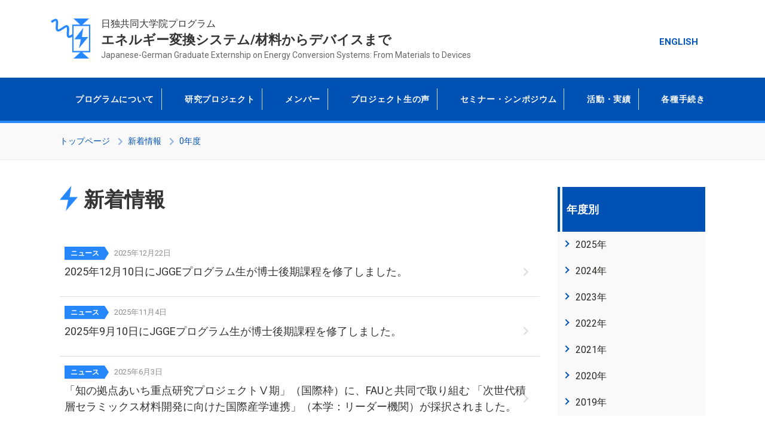

--- FILE ---
content_type: text/html; charset=UTF-8
request_url: https://jgge-eng.web.nitech.ac.jp/category/pickup/
body_size: 8588
content:
<!DOCTYPE html>
<html lang="ja">
	<head>
		<!-- Global site tag (gtag.js) - Google Analytics -->
		<script async src="https://www.googletagmanager.com/gtag/js?id=G-6MNHHQSWLM"></script>
		<script>
		window.dataLayer = window.dataLayer || [];
		function gtag(){dataLayer.push(arguments);}
		gtag('js', new Date());
		gtag('config', 'G-6MNHHQSWLM');
		</script>
		<meta charset="UTF-8" />
		<meta name="format-detection" content="telephone=no,address=no,email=no" />
		<meta name="viewport" content="width=device-width,initial-scale=1.0" />
		<meta http-equiv="X-UA-Compatible" content="IE=edge" />
		<link rel="shortcut icon" href="https://jgge-eng.web.nitech.ac.jp/wp-content/themes/nit_jgge/img/icon/favicon.ico">
		<title>新着情報 カテゴリー: PICK UP年度 | 日独共同大学院プログラム エネルギー変換システム/材料からデバイスまで</title>
		<meta name="description" content="名古屋工業大学・エアランゲン・ニュルンベルク大学　日独共同大学院プログラム エネルギー変換システム/材料からデバイスまでのホームページです。" />
		<link rel="canonical" href="https://jgge-eng.web.nitech.ac.jp/category/pickup/" />
		<!-- OGP -->
		<meta property="og:type" content="website" />
		<meta property="og:description" content="名古屋工業大学・エアランゲン・ニュルンベルク大学　日独共同大学院プログラム エネルギー変換システム/材料からデバイスまでのホームページです。" />
		<meta property="og:title" content="新着情報 カテゴリー: PICK UP年度 | 日独共同大学院プログラム エネルギー変換システム/材料からデバイスまで" />
		<meta property="og:url" content="https://jgge-eng.web.nitech.ac.jp/category/pickup/" />
		<meta property="og:site_name" content="日独共同大学院プログラム エネルギー変換システム/材料からデバイスまで" />
		<meta property="og:image" content="https://jgge-eng.web.nitech.ac.jp/wp-content/themes/nit_jgge/img/icon/ogp.jpg">
		<meta property="og:locale" content="ja_JP" />
		<!-- /OGP -->
		<link rel='stylesheet' id='main-css'  href='https://jgge-eng.web.nitech.ac.jp/wp-content/themes/nit_jgge/assets/css/main.css?ver=0.2' type='text/css' media='all' />
				<script type="text/javascript" src="/wp-content/plugins/page-links-to/dist/new-tab.js"></script>
	</head>
	<body >
		<!-- <header> -->
		<header>
			<div class="head">
				<h1>
											<a href="/">
											<div class="logo">
							<img src="https://jgge-eng.web.nitech.ac.jp/wp-content/themes/nit_jgge/img/icon/logo-blue.png" class="img-fluid" alt="日独共同大学院プログラム エネルギー変換システム/材料からデバイスまで">
						</div>
						<div class="titles">
															<div class="title-head">日独共同大学院プログラム</div>
								<div class="title">エネルギー変換システム/材料からデバイスまで</div>
								<div class="title-bottom">Japanese-German Graduate Externship on Energy Conversion Systems: From Materials to Devices</div>
													</div>
					</a>
				</h1>
				<div id="toggle-btn">
					<span></span>
					<span></span>
					<span></span>
				</div>
				<div id="lang">
											<span><a href="/en/"><span class="iconify" data-inline="false" data-icon="mdi:web-box"></span>ENGLISH</a></span>
									</div>
			</div>

						<!-- <nav> -->
			<div id="drawer">
				<nav id="nav-global">
					<ul>
						<li >
							<a href="/program/">
								<span class="iconify" data-inline="false" data-icon="mdi:book-open-variant"></span>
								<span>プログラムについて</span>
							</a>
						</li>
						<li >
							<a href="/project/">
								<span class="iconify" data-inline="false" data-icon="mdi:school-outline"></span>
								<span>研究プロジェクト</span>
							</a>
						</li>
						<li >
							<a href="/member/">
								<span class="iconify" data-inline="false" data-icon="mdi:clipboard-account-outline"></span>
								<span>メンバー</span>
							</a>
						</li>
						<li >
							<a href="/voice/">
								<span class="iconify" data-inline="false" data-icon="mdi:comment-text"></span>
								<span>プロジェクト生の声</span>
							</a>
						</li>
						<li >
							<a href="/seminar/">
								<span class="iconify" data-inline="false" data-icon="mdi:bell-circle-outline"></span>
								<span>セミナー・シンポジウム</span>
							</a>
						</li>
						<li >
							<a href="/activity/">
								<span class="iconify" data-inline="false" data-icon="mdi:clipboard-text"></span>
								<span>活動・実績</span>
							</a>
						</li>
						<li >
							<a href="/apply/">
								<span class="iconify" data-inline="false" data-icon="mdi:fountain-pen-tip"></span>
								各種手続き
							</a>
						</li>
					</ul>
				</nav>
			</div>
			<div class="bg-close"></div>
							</header>
		<div id="main">			<div class="breadcrumb">
				<div class="container">
					<ul><li class="home"><a href="https://jgge-eng.web.nitech.ac.jp" >トップページ</a></li><li><a href="/news/">新着情報</a></li><li>0年度</li></ul>				</div>
			</div>
			<div class="container">
				<div class="row">
					<div class="col-md-9">
							
									<h1 class="content-title">新着情報</h1>
			 
						<div class="news mb-5">
															<article>
									<div class="head">
										<div class="category category-news">ニュース</div>
																																	<div class="date">2025年12月22日</div>
																				</div>
																											<p><a href="https://jgge-eng.web.nitech.ac.jp/2025/12/22/2025%e5%b9%b412%e6%9c%8810%e6%97%a5%e3%81%abjgge%e3%83%97%e3%83%ad%e3%82%b0%e3%83%a9%e3%83%a0%e7%94%9f%e3%81%8c%e5%8d%9a%e5%a3%ab%e5%be%8c%e6%9c%9f%e8%aa%b2%e7%a8%8b%e3%82%92%e4%bf%ae%e4%ba%86/">2025年12月10日にJGGEプログラム生が博士後期課程を修了しました。</a></p>
																										</article>
															<article>
									<div class="head">
										<div class="category category-news">ニュース</div>
																																	<div class="date">2025年11月4日</div>
																				</div>
																											<p><a href="https://jgge-eng.web.nitech.ac.jp/2025/11/04/2025%e5%b9%b49%e6%9c%8810%e6%97%a5%e3%81%abjgge%e3%83%97%e3%83%ad%e3%82%b0%e3%83%a9%e3%83%a0%e7%94%9f%e3%81%8c%e5%8d%9a%e5%a3%ab%e5%be%8c%e6%9c%9f%e8%aa%b2%e7%a8%8b%e3%82%92%e4%bf%ae%e4%ba%86%e3%81%97/">2025年9月10日にJGGEプログラム生が博士後期課程を修了しました。</a></p>
																										</article>
															<article>
									<div class="head">
										<div class="category category-news">ニュース</div>
																																	<div class="date">2025年6月3日</div>
																				</div>
																											<p><a href="https://www.pref.aichi.jp/press-release/kagaku/juten5-kenkyutema.html">「知の拠点あいち重点研究プロジェクトⅤ期」（国際枠）に、FAUと共同で取り組む 「次世代積層セラミックス材料開発に向けた国際産学連携」（本学：リーダー機関）が採択されました。</a></p>
																										</article>
															<article>
									<div class="head">
										<div class="category category-event">イベント</div>
																																	<div class="date">2025年5月16日</div>
																				</div>
																											<p><a href="https://jgge-eng.web.nitech.ac.jp/seminar/symposium/">学生交流会を開催しました。</a></p>
																										</article>
															<article>
									<div class="head">
										<div class="category category-news">ニュース</div>
																																	<div class="date">2025年5月16日</div>
																				</div>
																											<p><a href="https://jgge-eng.web.nitech.ac.jp/seminar/seminar/">【特別講究】Advanced structural characterization techniquesを実施しました。</a></p>
																										</article>
															<article>
									<div class="head">
										<div class="category category-news">ニュース</div>
																																	<div class="date">2025年4月1日</div>
																				</div>
																											<p><a href="https://jgge-eng.web.nitech.ac.jp/2025/04/01/2025%e5%b9%b4%ef%bc%93%e6%9c%8831%e6%97%a5%e3%81%abjgge%e3%83%97%e3%83%ad%e3%82%b0%e3%83%a9%e3%83%a0%e7%94%9f%e3%81%8c%e5%8d%9a%e5%a3%ab%e5%be%8c%e6%9c%9f%e8%aa%b2%e7%a8%8b%e3%82%92%e4%bf%ae%e4%ba%86/">2025年３月31日にJGGEプログラム生が博士後期課程を修了しました。</a></p>
																										</article>
															<article>
									<div class="head">
										<div class="category category-event">イベント</div>
																																	<div class="date">2025年3月18日</div>
																				</div>
																											<p><a href="https://jgge-eng.web.nitech.ac.jp/seminar/symposium/#new_tab">日独共同セミナーを開催しました。（2025年2月27・28日、3月3・4日）</a></p>
																										</article>
															<article>
									<div class="head">
										<div class="category category-news">ニュース</div>
																																	<div class="date">2025年2月5日</div>
																				</div>
																											<p><a href="https://www.nitech.ac.jp/int/news/12417.html">NITech Topics 2024に国際連携エネルギー変換システム専攻が特集されました。</a></p>
																										</article>
															<article>
									<div class="head">
										<div class="category category-news">ニュース</div>
																																	<div class="date">2024年11月19日</div>
																				</div>
																											<p><a href="https://jgge-eng.web.nitech.ac.jp/2024/11/19/%e3%80%90%e7%89%b9%e5%88%a5%e8%ac%9b%e7%a9%b6%e3%80%91processing-of-functional-ceramics-and-ceramic-structures-%e3%82%92%e5%ae%9f%e6%96%bd%e3%81%97%e3%81%be%e3%81%97%e3%81%9f%e3%80%82/">【特別講究】Processing of Functional Ceramics and Ceramic Structures を実施しました。</a></p>
																										</article>
															<article>
									<div class="head">
										<div class="category category-topics">お知らせ</div>
																																	<div class="date">2024年10月23日</div>
																				</div>
																											<p><a href="https://jgge-eng.web.nitech.ac.jp/2024/10/23/%e6%97%a5%e7%8b%ac%e5%85%b1%e5%90%8c%e5%a4%a7%e5%ad%a6%e9%99%a2%e3%83%97%e3%83%ad%e3%82%b0%e3%83%a9%e3%83%a0%e3%80%80%e3%82%a8%e3%83%8d%e3%83%ab%e3%82%ae%e3%83%bc%e5%a4%89%e6%8f%9b%e3%82%b7%e3%82%b9/">日独共同大学院プログラム　エネルギー変換システム　材料からデバイスまで　セカンド・フェーズへ</a></p>
																										</article>
															<article>
									<div class="head">
										<div class="category category-news">ニュース</div>
																																	<div class="date">2024年10月9日</div>
																				</div>
																											<p><a href="https://jgge-eng.web.nitech.ac.jp/2024/10/09/%e3%80%90%e7%89%b9%e5%88%a5%e8%ac%9b%e7%a9%b6%e3%80%91synthesis-and-optical-properties-of-solution-processed-semiconductive-perovskites%e3%82%92%e5%ae%9f%e6%96%bd%e3%81%97%e3%81%be%e3%81%97%e3%81%9f/">【特別講究】Synthesis and optical properties of solution processed semiconductive perovskitesを実施しました。</a></p>
																										</article>
															<article>
									<div class="head">
										<div class="category category-news">ニュース</div>
																																	<div class="date">2024年9月25日</div>
																				</div>
																											<p><a href="https://onlinelibrary.wiley.com/doi/10.1002/pssr.202470021#new_tab">論文誌PSS RRLのカバーピクチャーに、日独共同研究に関するイラストが採択・掲載されました。</a></p>
																										</article>
															<article>
									<div class="head">
										<div class="category category-news">ニュース</div>
																																	<div class="date">2024年7月23日</div>
																				</div>
																											<p><a href="https://www.nitech.ac.jp/news/news/2024/11328.html#new_tab">柿本健一理事・副学長（教授兼任）がドイツ・エアランゲンニュルンベルク大学（FAU）から名誉博士号を授与されました。</a></p>
																										</article>
															<article>
									<div class="head">
										<div class="category category-topics">お知らせ</div>
																																	<div class="date">2024年6月6日</div>
																				</div>
																											<p><a href="https://jgge-eng.web.nitech.ac.jp/2024/06/06/%e8%a8%83%e5%a0%b1%e3%81%ae%e3%81%8a%e7%9f%a5%e3%82%89%e3%81%9b/">訃報のお知らせ</a></p>
																										</article>
															<article>
									<div class="head">
										<div class="category category-news">ニュース</div>
																																	<div class="date">2024年5月31日</div>
																				</div>
																											<p><a href="https://jgge-eng.web.nitech.ac.jp/2024/05/31/%e3%80%90%e7%89%b9%e5%88%a5%e8%ac%9b%e7%a9%b6%e3%80%91electrochemistry-and-growth-of-single-crystal-semi-conductors-%e3%82%92%e5%ae%9f%e6%96%bd%e3%81%97%e3%81%be%e3%81%97%e3%81%9f%e3%80%82/">【特別講究】Electrochemistry and growth of single crystal semi-conductors を実施しました。</a></p>
																										</article>
															<article>
									<div class="head">
										<div class="category category-event">イベント</div>
																																	<div class="date">2024年4月23日</div>
																				</div>
																											<p><a href="https://jgge-eng.web.nitech.ac.jp/2024/04/23/%e5%ad%a6%e7%94%9f%e4%ba%a4%e6%b5%81%e4%bc%9a%e3%82%92%e9%96%8b%e5%82%ac%e3%81%97%e3%81%be%e3%81%97%e3%81%9f%e3%80%82%ef%bc%882024%e5%b9%b4%ef%bc%94%e6%9c%8819%e6%97%a5%ef%bc%89/">学生交流会を開催しました。（2024年４月19日）</a></p>
																										</article>
															<article>
									<div class="head">
										<div class="category category-news">ニュース</div>
																																	<div class="date">2024年4月22日</div>
																				</div>
																											<p><a href="https://jgge-eng.web.nitech.ac.jp/2024/04/22/2024%e5%b9%b4%ef%bc%93%e6%9c%8831%e6%97%a5%e3%81%ab%ef%bc%93%e5%90%8d%e3%81%aejgge%e3%83%97%e3%83%ad%e3%82%b0%e3%83%a9%e3%83%a0%e7%94%9f%e3%81%8c%e5%8d%9a%e5%a3%ab%e5%be%8c%e6%9c%9f%e8%aa%b2%e7%a8%8b/">2024年３月31日に３名のJGGEプログラム生が博士後期課程を修了しました。</a></p>
																										</article>
															<article>
									<div class="head">
										<div class="category category-news">ニュース</div>
																																	<div class="date">2024年2月8日</div>
																				</div>
																											<p><a href="https://www.nitech.ac.jp/campus/news/10891.html">プロジェクトKの成果発表が，分子シミュレーション学会において，学生優秀発表賞を受賞しました。</a></p>
																										</article>
															<article>
									<div class="head">
										<div class="category category-event">イベント</div>
																																	<div class="date">2024年2月7日</div>
																				</div>
																											<p><a href="https://jgge-eng.web.nitech.ac.jp/2024/02/07/%e6%97%a5%e7%8b%ac%e5%85%b1%e5%90%8c%e3%82%bb%e3%83%9f%e3%83%8a%e3%83%bc%e3%82%92%e3%83%89%e3%82%a4%e3%83%84%e3%81%a7%e9%96%8b%e5%82%ac%e3%81%97%e3%81%be%e3%81%97%e3%81%9f%e3%80%82%ef%bc%882024/">日独共同セミナーをドイツで開催しました。（2024年1月19・20・25・26日）</a></p>
																										</article>
															<article>
									<div class="head">
										<div class="category category-news">ニュース</div>
																																	<div class="date">2024年2月6日</div>
																				</div>
																											<p><a href="https://www.nitech.ac.jp/int/news/10916.html#new_tab">エアランゲンニュルンベルク大学（FAU）を訪問し、交流を深めました。</a></p>
																										</article>
															<article>
									<div class="head">
										<div class="category category-news">ニュース</div>
																																	<div class="date">2023年12月21日</div>
																				</div>
																											<p><a href="https://jgge-eng.web.nitech.ac.jp/2023/12/21/%e3%80%90%e7%89%b9%e5%88%a5%e8%ac%9b%e7%a9%b6%e3%80%91-nanostructured-surfaces%e3%82%92%e5%ae%9f%e6%96%bd%e3%81%97%e3%81%be%e3%81%97%e3%81%9f%e3%80%82/">【特別講究】 Nanostructured surfacesを実施しました。</a></p>
																										</article>
															<article>
									<div class="head">
										<div class="category category-news">ニュース</div>
																																	<div class="date">2023年12月13日</div>
																				</div>
																											<p><a href="https://www.nitech.ac.jp/int/news/10808.html">海外事務所が設立10周年を迎えました。</a></p>
																										</article>
															<article>
									<div class="head">
										<div class="category category-news">ニュース</div>
																																	<div class="date">2023年11月1日</div>
																				</div>
																											<p><a href="https://www.nitech.ac.jp/int/news/10730.html#new_tab">ドイツ・エアランゲンニュルンベルク大学（FAU）から学長ら2名が来訪しました。</a></p>
																										</article>
															<article>
									<div class="head">
										<div class="category category-news">ニュース</div>
																																	<div class="date">2023年7月20日</div>
																				</div>
																											<p><a href="https://jgge-eng.web.nitech.ac.jp/2023/07/20/%e3%80%90%e7%89%b9%e5%88%a5%e8%ac%9b%e7%a9%b6%e3%80%91materials-and-devices-for-opto-electric-and-energy-technologies%e3%82%92%e5%ae%9f%e6%96%bd%e3%81%97%e3%81%be%e3%81%97%e3%81%9f%e3%80%82/">【特別講究】Materials and devices for opto-electric and energy technologiesを実施しました。</a></p>
																										</article>
															<article>
									<div class="head">
										<div class="category category-news">ニュース</div>
																																	<div class="date">2023年6月27日</div>
																				</div>
																											<p><a href="https://jgge-eng.web.nitech.ac.jp/2023/06/27/%e3%80%90%e7%89%b9%e5%88%a5%e8%ac%9b%e7%a9%b6%e3%80%91introduction-to-lead-free-perovskite-ferroelectrics-for-electro-mechanical-systems%e3%82%92%e5%ae%9f%e6%96%bd%e3%81%97%e3%81%be%e3%81%97-2/">【特別講究】Introduction to lead-free perovskite ferroelectrics for electro-mechanical systemsを実施しました。</a></p>
																										</article>
															<article>
									<div class="head">
										<div class="category category-news">ニュース</div>
																																	<div class="date">2023年6月27日</div>
																				</div>
																											<p><a href="https://jgge-eng.web.nitech.ac.jp/2023/06/27/e-mrs%e3%82%b7%e3%83%b3%e3%83%9d%e3%82%b8%e3%82%a6%e3%83%a0%e3%81%ab%e5%8f%82%e5%8a%a0%e3%81%97%e3%81%be%e3%81%97%e3%81%9f/">E-MRSシンポジウムに参加しました。</a></p>
																										</article>
															<article>
									<div class="head">
										<div class="category category-event">イベント</div>
																																	<div class="date">2023年6月27日</div>
																				</div>
																											<p><a href="https://jgge-eng.web.nitech.ac.jp/2023/06/27/%e5%ad%a6%e7%94%9f%e4%ba%a4%e6%b5%81%e4%bc%9a%e3%82%92%e9%96%8b%e5%82%ac%e3%81%97%e3%81%be%e3%81%97%e3%81%9f%e3%80%82%ef%bc%882023%e5%b9%b44%e6%9c%8819%e6%97%a5%ef%bc%89/">学生交流会を開催しました。（2023年4月19日）</a></p>
																										</article>
															<article>
									<div class="head">
										<div class="category category-news">ニュース</div>
																																	<div class="date">2023年4月14日</div>
																				</div>
																											<p><a href="https://www.nitech.ac.jp/research/news/10365.html">研究プロジェクトKの発表した論文が，Journal of Applied Physics の Featured Article に選定されました。</a></p>
																										</article>
															<article>
									<div class="head">
										<div class="category category-news">ニュース</div>
																																	<div class="date">2023年4月13日</div>
																				</div>
																											<p><a href="https://www.nitech.ac.jp/examination/sokuhou/10351.html">名古屋工業大学・エアランゲンニュルンベルク大学 国際連携エネルギー変換システム専攻（2024年度設置計画中）入試概要の公表について</a></p>
																										</article>
															<article>
									<div class="head">
										<div class="category category-event">イベント</div>
																																	<div class="date">2023年3月8日</div>
																				</div>
																											<p><a href="https://jgge-eng.web.nitech.ac.jp/2023/03/08/kick-off-meeting-2023-%e3%82%92%e9%96%8b%e5%82%ac%e3%81%97%e3%81%be%e3%81%97%e3%81%9f%e3%80%82%ef%bc%88%ef%bc%92%ef%bc%90%ef%bc%92%ef%bc%93%e5%b9%b4%ef%bc%92%e6%9c%88%ef%bc%92%ef%bc%97%e6%97%a5/">Kick-off Meeting 2023 を開催しました。（2023年2月27日～3月1日）</a></p>
																										</article>
															<article>
									<div class="head">
										<div class="category category-news">ニュース</div>
																																	<div class="date">2023年1月26日</div>
																				</div>
																											<p><a href="https://www.nitech.ac.jp/news/news/2022/10126.html">2023年度(令和5年度)大学院工学研究科（博士後期課程共同研究指導プログラム）日独共同エネルギー変換システムプログラム生募集要項について</a></p>
																										</article>
															<article>
									<div class="head">
										<div class="category category-news">ニュース</div>
																																	<div class="date">2022年12月5日</div>
																				</div>
																											<p><a href="https://www.nitech.ac.jp/news/news/2022/10044.html">Erasmus＋プログラムにより、FAUより教職員が来学しました。</a></p>
																										</article>
															<article>
									<div class="head">
										<div class="category category-news">ニュース</div>
																																	<div class="date">2022年11月21日</div>
																				</div>
																											<p><a href="https://jgge-eng.web.nitech.ac.jp/2022/11/21/10%e6%9c%88%ef%bc%93%e6%97%a5%e3%81%8b%e3%82%89%ef%bc%91%ef%bc%90%e6%9c%88%ef%bc%96%e6%97%a5%e3%81%be%e3%81%a7irtg%e4%bb%a3%e8%a1%a8%e7%a0%94%e7%a9%b6%e8%80%85%e3%81%a7%e3%81%82%e3%82%8bwebber/">10月３日より１週間、IRTG代表研究者であるWebber教授が来日され、共同研究の進捗についてご確認いただきました。</a></p>
																										</article>
															<article>
									<div class="head">
										<div class="category category-news">ニュース</div>
																																	<div class="date">2022年10月18日</div>
																				</div>
																											<p><a href="https://jgge-eng.web.nitech.ac.jp/2022/10/18/%e5%ad%a6%e7%94%9f%e5%90%91%e3%81%91%e3%83%97%e3%83%ad%e3%82%b0%e3%83%a9%e3%83%a0%e6%a1%88%e5%86%85%e3%83%aa%e3%83%bc%e3%83%95%e3%83%ac%e3%83%83%e3%83%88%e3%82%92%e7%99%ba%e8%a1%8c%e3%81%84%e3%81%9f/">学生向けプログラム案内リーフレットを発行いたしました。</a></p>
																										</article>
															<article>
									<div class="head">
										<div class="category category-news">ニュース</div>
																																	<div class="date">2022年7月4日</div>
																				</div>
																											<p><a href="https://www.igk2495.fau.de/">FAU学生向けのプログラム紹介ビデオができました。</a></p>
																										</article>
															<article>
									<div class="head">
										<div class="category category-event">イベント</div>
																																	<div class="date">2022年5月9日</div>
																				</div>
																											<p><a href="https://jgge-eng.web.nitech.ac.jp/2022/05/09/jgge%e5%ad%a6%e7%94%9f%e4%ba%a4%e6%b5%81%e4%bc%9a%e3%82%92%e9%96%8b%e5%82%ac%e3%81%97%e3%81%be%e3%81%97%e3%81%9f%e3%80%82%ef%bc%882022%e5%b9%b44%e6%9c%8827%e6%97%a5%ef%bc%89/">JGGE学生交流会を開催しました。（2022年4月27日）</a></p>
																										</article>
															<article>
									<div class="head">
										<div class="category category-news">ニュース</div>
																																	<div class="date">2022年4月19日</div>
																				</div>
																											<p><a href="https://www.nitech.ac.jp/news/press/2022/9560.html#new_tab">＜プレスリリース＞ホウ素が形成するパワーデバイス半導体中の特異構造 ―中性子ホログラフィーが拓く３Ｄ局所構造サイエンス―</a></p>
																										</article>
															<article>
									<div class="head">
										<div class="category category-event">イベント</div>
																																	<div class="date">2022年3月8日</div>
																				</div>
																											<p><a href="https://jgge-eng.web.nitech.ac.jp/2022/03/08/%e6%97%a5%e7%8b%ac%e5%85%b1%e5%90%8c%e3%82%bb%e3%83%9f%e3%83%8a%e3%83%bc%e3%82%92%e3%82%aa%e3%83%b3%e3%83%a9%e3%82%a4%e3%83%b3%e3%81%a7%e9%96%8b%e5%82%ac%e3%81%97%e3%81%be%e3%81%97%e3%81%9f%e3%80%82-2/">日独共同セミナーをオンラインで開催しました。（2022年３月1-2日）</a></p>
																										</article>
															<article>
									<div class="head">
										<div class="category category-news">ニュース</div>
																																	<div class="date">2022年2月24日</div>
																				</div>
																											<p><a href="https://erasmus-plus.ec.europa.eu/#new_tab">Erasmus+ （エラスムス・プラス）によるフリードリヒ・アレクサンダー大学エアランゲン ニュルンベルク(FAU)（ドイツ）への派遣学生の募集について; 学内限定学生掲示板にて案内あり</a></p>
																										</article>
															<article>
									<div class="head">
										<div class="category category-news">ニュース</div>
																																	<div class="date">2022年2月7日</div>
																				</div>
																											<p><a href="https://www.nitech.ac.jp/news/press/2021/9392.html#new_tab">＜プレスリリース＞X線を使ったホログラフィー技術で鉛フリー圧電材料高性能化の鍵因子を特定 ～環境にやさしい電子デバイスの創生に大きく貢献～</a></p>
																										</article>
															<article>
									<div class="head">
										<div class="category category-news">ニュース</div>
																																	<div class="date">2022年2月1日</div>
																				</div>
																											<p><a href="https://www.nitech.ac.jp/news/news/2021/9379.html#new_tab">2022年度(令和４年度)日独共同エネルギー変換システムプログラム生募集要項について</a></p>
																										</article>
															<article>
									<div class="head">
										<div class="category category-topics">お知らせ</div>
																																	<div class="date">2021年12月27日</div>
																				</div>
																		<div class="row">
										<div class="col-12 col-md-3 col-sm-4">
											<figure class="news-img mt-1 mb-1 ml-0 mr-0 text-center"><img width="150" height="200" src="https://jgge-eng.web.nitech.ac.jp/wp-content/uploads/2020/11/img_member_kosaka.png" class="attachment-post-thumbnail size-post-thumbnail wp-post-image" alt="" decoding="async" /></figure>
										</div>
										<div class="col-12 col-md-9 col-sm-8">
																											<p>【Tutorials/Hands-on workshops in December】 Electric Motors- Fundamentals, Measurement and Analysis of Vibration : Prof. Kosaka (NITech) from Project B がオンデマンド配信されました。</p>
																												</div>
									</div>
																	</article>
															<article>
									<div class="head">
										<div class="category category-topics">お知らせ</div>
																																	<div class="date">2021年12月27日</div>
																				</div>
																		<div class="row">
										<div class="col-12 col-md-3 col-sm-4">
											<figure class="news-img mt-1 mb-1 ml-0 mr-0 text-center"><img width="150" height="200" src="https://jgge-eng.web.nitech.ac.jp/wp-content/uploads/2020/11/img_member_Fey_Tobias.png" class="attachment-post-thumbnail size-post-thumbnail wp-post-image" alt="" decoding="async" /></figure>
										</div>
										<div class="col-12 col-md-9 col-sm-8">
																											<p>【特別講究】Processing of functional ceramics and ceramic structures ; Additive Manufacturing of 3D Cellular Ceramic Structures: Lecturer : Dr. Tobias Fey (FAU) がオンデマンド配信されました。</p>
																												</div>
									</div>
																	</article>
															<article>
									<div class="head">
										<div class="category category-topics">お知らせ</div>
																																	<div class="date">2021年12月27日</div>
																				</div>
																		<div class="row">
										<div class="col-12 col-md-3 col-sm-4">
											<figure class="news-img mt-1 mb-1 ml-0 mr-0 text-center"><img width="150" height="169" src="https://jgge-eng.web.nitech.ac.jp/wp-content/uploads/2020/11/img_member_hayakawa.png" class="attachment-post-thumbnail size-post-thumbnail wp-post-image" alt="" decoding="async" /></figure>
										</div>
										<div class="col-12 col-md-9 col-sm-8">
																											<p><a href="https://jgge-eng.web.nitech.ac.jp/seminar/seminar/#new_tab">【特別講究】Synthesis and optical properties of solution processed semiconductive perovskites: Development of Advanced Photonic Materials: Lecturer : Prof. Tomokatsu Hayakawa (NITech) がオンデマンド配信されました。</a></p>
																												</div>
									</div>
																	</article>
															<article>
									<div class="head">
										<div class="category category-topics">お知らせ</div>
																																	<div class="date">2021年12月6日</div>
																				</div>
																		<div class="row">
										<div class="col-12 col-md-3 col-sm-4">
											<figure class="news-img mt-1 mb-1 ml-0 mr-0 text-center"><img width="150" height="200" src="https://jgge-eng.web.nitech.ac.jp/wp-content/uploads/2020/11/img_member_Meyer_Bernd.png" class="attachment-post-thumbnail size-post-thumbnail wp-post-image" alt="" decoding="async" /></figure>
										</div>
										<div class="col-12 col-md-9 col-sm-8">
																											<p>【Tutorials/Hands-on workshops in November】 Introduction to Density Functional Theory, and Atomistic Simulations DIY : Prof. Meyer (FAU) from Project L がオンデマンド配信されました。</p>
																												</div>
									</div>
																	</article>
															<article>
									<div class="head">
										<div class="category category-topics">お知らせ</div>
																																	<div class="date">2021年11月22日</div>
																				</div>
																		<div class="row">
										<div class="col-12 col-md-3 col-sm-4">
											<figure class="news-img mt-1 mb-1 ml-0 mr-0 text-center"><img width="150" height="200" src="https://jgge-eng.web.nitech.ac.jp/wp-content/uploads/2020/11/img_member_Meyer_Bernd.png" class="attachment-post-thumbnail size-post-thumbnail wp-post-image" alt="" decoding="async" /></figure>
										</div>
										<div class="col-12 col-md-9 col-sm-8">
																											<p>【特別講究】Nanostructured surfaces; Modeling of Surface Phenomena : Lecturer : Prof. Meyer (FAU)がオンマンド配信されました。</p>
																												</div>
									</div>
																	</article>
															<article>
									<div class="head">
										<div class="category category-topics">お知らせ</div>
																																	<div class="date">2021年11月15日</div>
																				</div>
																		<div class="row">
										<div class="col-12 col-md-3 col-sm-4">
											<figure class="news-img mt-1 mb-1 ml-0 mr-0 text-center"><img width="2172" height="2330" src="https://jgge-eng.web.nitech.ac.jp/wp-content/uploads/2021/11/Erlangen-Beer_トリミング.jpeg" class="attachment-post-thumbnail size-post-thumbnail wp-post-image" alt="" decoding="async" fetchpriority="high" srcset="https://jgge-eng.web.nitech.ac.jp/wp-content/uploads/2021/11/Erlangen-Beer_トリミング.jpeg 2172w, https://jgge-eng.web.nitech.ac.jp/wp-content/uploads/2021/11/Erlangen-Beer_トリミング-280x300.jpeg 280w, https://jgge-eng.web.nitech.ac.jp/wp-content/uploads/2021/11/Erlangen-Beer_トリミング-955x1024.jpeg 955w, https://jgge-eng.web.nitech.ac.jp/wp-content/uploads/2021/11/Erlangen-Beer_トリミング-768x824.jpeg 768w, https://jgge-eng.web.nitech.ac.jp/wp-content/uploads/2021/11/Erlangen-Beer_トリミング-1432x1536.jpeg 1432w, https://jgge-eng.web.nitech.ac.jp/wp-content/uploads/2021/11/Erlangen-Beer_トリミング-1909x2048.jpeg 1909w" sizes="(max-width: 2172px) 100vw, 2172px" /></figure>
										</div>
										<div class="col-12 col-md-9 col-sm-8">
																											<p>【特別講究】Processing of functional ceramics and ceramic structures ; Processing of Lead-Free Polycrystalline and Single Crystal Ferroelectrics : Lecturer : Prof. Ken-ichi KAKIMOTO (NITech) がオンデマンド配信されました。</p>
																												</div>
									</div>
																	</article>
															<article>
									<div class="head">
										<div class="category category-topics">お知らせ</div>
																																	<div class="date">2021年11月10日</div>
																				</div>
																		<div class="row">
										<div class="col-12 col-md-3 col-sm-4">
											<figure class="news-img mt-1 mb-1 ml-0 mr-0 text-center"><img width="150" height="200" src="https://jgge-eng.web.nitech.ac.jp/wp-content/uploads/2020/11/img_member_haneda.png" class="attachment-post-thumbnail size-post-thumbnail wp-post-image" alt="" decoding="async" /></figure>
										</div>
										<div class="col-12 col-md-9 col-sm-8">
																											<p>【特別講究】Nanostructured surfaces ; Ceramics Interface Chemistry : Lecturer : Prof. Masaaki Haneda (NITech) がオンデマンド配信されました。</p>
																												</div>
									</div>
																	</article>
															<article>
									<div class="head">
										<div class="category category-topics">お知らせ</div>
																																	<div class="date">2021年10月28日</div>
																				</div>
																		<div class="row">
										<div class="col-12 col-md-3 col-sm-4">
											<figure class="news-img mt-1 mb-1 ml-0 mr-0 text-center"><img width="150" height="200" src="https://jgge-eng.web.nitech.ac.jp/wp-content/uploads/2020/11/img_member_Heiss_Wolfgang.png" class="attachment-post-thumbnail size-post-thumbnail wp-post-image" alt="" decoding="async" /></figure>
										</div>
										<div class="col-12 col-md-9 col-sm-8">
																											<p><a href="https://jgge-eng.web.nitech.ac.jp/seminar/seminar/#new_tab">【特別講究】Synthesis and optical properties of solution processed semiconductive perovskites:  Metal halide perovskite single crystal growth and applications : Lecturer : Prof. Heiss, Wolfgang (FAU) がオンデマンド配信されました。</a></p>
																												</div>
									</div>
																	</article>
															<article>
									<div class="head">
										<div class="category category-topics">お知らせ</div>
																																	<div class="date">2021年10月7日</div>
																				</div>
																		<div class="row">
										<div class="col-12 col-md-3 col-sm-4">
											<figure class="news-img mt-1 mb-1 ml-0 mr-0 text-center"><img width="150" height="200" src="https://jgge-eng.web.nitech.ac.jp/wp-content/uploads/2020/11/img_member_ogata.png" class="attachment-post-thumbnail size-post-thumbnail wp-post-image" alt="" decoding="async" /></figure>
										</div>
										<div class="col-12 col-md-9 col-sm-8">
																											<p>【Tutorials/Hands-on workshops in October】 Multiscale Materials Modeling and Atomistic Simulation of Material :  Prof. Ogata (NITech) from Project K がオンデマンド配信されました。</p>
																												</div>
									</div>
																	</article>
															<article>
									<div class="head">
										<div class="category category-topics">お知らせ</div>
																																	<div class="date">2021年9月28日</div>
																				</div>
																		<div class="row">
										<div class="col-12 col-md-3 col-sm-4">
											<figure class="news-img mt-1 mb-1 ml-0 mr-0 text-center"><img width="150" height="151" src="https://jgge-eng.web.nitech.ac.jp/wp-content/uploads/2020/11/img_member_Cicconi_Maria_Rita.png" class="attachment-post-thumbnail size-post-thumbnail wp-post-image" alt="" decoding="async" /></figure>
										</div>
										<div class="col-12 col-md-9 col-sm-8">
																											<p>【Tutorials/Hands-on workshops in September 】Vibrational and Optical Spectroscopy of Perovskites, and Raman Spectroscopy of Perovskite Crystals : Asst. Prof. Dr. Rita Cicconi (FAU) from Project G がオンデマンド配信されました。</p>
																												</div>
									</div>
																	</article>
															<article>
									<div class="head">
										<div class="category category-topics">お知らせ</div>
																																	<div class="date">2021年8月11日</div>
																				</div>
																		<div class="row">
										<div class="col-12 col-md-3 col-sm-4">
											<figure class="news-img mt-1 mb-1 ml-0 mr-0 text-center"><img width="150" height="200" src="https://jgge-eng.web.nitech.ac.jp/wp-content/uploads/2020/11/img_member_miyagawa.png" class="attachment-post-thumbnail size-post-thumbnail wp-post-image" alt="" decoding="async" /></figure>
										</div>
										<div class="col-12 col-md-9 col-sm-8">
																											<p>【Tutorials/Hands-on workshops in August 】Characterization of Semiconductors : Asst. Prof. Miyagawa  (NITech) from Project Iがオンデマンド配信されました。</p>
																												</div>
									</div>
																	</article>
															<article>
									<div class="head">
										<div class="category category-topics">お知らせ</div>
																																	<div class="date">2021年8月11日</div>
																				</div>
																		<div class="row">
										<div class="col-12 col-md-3 col-sm-4">
											<figure class="news-img mt-1 mb-1 ml-0 mr-0 text-center"><img width="150" height="172" src="https://jgge-eng.web.nitech.ac.jp/wp-content/uploads/2021/08/Kato.png" class="attachment-post-thumbnail size-post-thumbnail wp-post-image" alt="" decoding="async" /></figure>
										</div>
										<div class="col-12 col-md-9 col-sm-8">
																											<p>【Tutorials/Hands-on workshops in August 】Characterization of Semiconductors : Assoc. Prof. Kato (NITech) from Project E がオンデマンド配信されました。</p>
																												</div>
									</div>
																	</article>
															<article>
									<div class="head">
										<div class="category category-topics">お知らせ</div>
																																	<div class="date">2021年7月27日</div>
																				</div>
																		<div class="row">
										<div class="col-12 col-md-3 col-sm-4">
											<figure class="news-img mt-1 mb-1 ml-0 mr-0 text-center"><img width="1145" height="1400" src="https://jgge-eng.web.nitech.ac.jp/wp-content/uploads/2021/07/Kawasaki_縮小-e1627445715599.jpeg" class="attachment-post-thumbnail size-post-thumbnail wp-post-image" alt="" decoding="async" /></figure>
										</div>
										<div class="col-12 col-md-9 col-sm-8">
																											<p><a href="https://jgge-eng.web.nitech.ac.jp/seminar/seminar/#new_tab">【特別講究】Electrochemistry and growth of single crystal wide band gap semi-conductors: Advanced Industrial Electrochemistry : Lecturer : Prof. Shinji Kawasaki (NITech) がオンデマンド配信されました。</a></p>
																												</div>
									</div>
																	</article>
															<article>
									<div class="head">
										<div class="category category-topics">お知らせ</div>
																																	<div class="date">2021年7月27日</div>
																				</div>
																		<div class="row">
										<div class="col-12 col-md-3 col-sm-4">
											<figure class="news-img mt-1 mb-1 ml-0 mr-0 text-center"><img width="150" height="200" src="https://jgge-eng.web.nitech.ac.jp/wp-content/uploads/2020/11/img_member_Wellmann_Peter.png" class="attachment-post-thumbnail size-post-thumbnail wp-post-image" alt="" decoding="async" /></figure>
										</div>
										<div class="col-12 col-md-9 col-sm-8">
																											<p><a href="https://jgge-eng.web.nitech.ac.jp/seminar/seminar/#new_tab">【特別講究】Electrochemistry and growth of single crystal wide band gap semi-conductors: Growth and Characterization of Single Crystal Semi-Conductors: Lecturer : Prof. Peter Wellmann  (FAU) がオンデマンド配信されました。</a></p>
																												</div>
									</div>
																	</article>
															<article>
									<div class="head">
										<div class="category category-event">イベント</div>
																																	<div class="date">2021年7月19日</div>
																				</div>
																											<p><a href="https://jgge-eng.web.nitech.ac.jp/2021/07/19/jgge%e5%ad%a6%e7%94%9f%e4%ba%a4%e6%b5%81%e4%bc%9a%e3%82%92%e9%96%8b%e5%82%ac%e3%81%97%e3%81%be%e3%81%97%e3%81%9f%e3%80%82%ef%bc%882021%e5%b9%b47%e6%9c%8815%e6%97%a5%ef%bc%89/">JGGE学生交流会を開催しました。（2021年7月15日）</a></p>
																										</article>
															<article>
									<div class="head">
										<div class="category category-news">ニュース</div>
																																	<div class="date">2021年6月7日</div>
																				</div>
																		<div class="row">
										<div class="col-12 col-md-3 col-sm-4">
											<figure class="news-img mt-1 mb-1 ml-0 mr-0 text-center"><img width="200" height="272" src="https://jgge-eng.web.nitech.ac.jp/wp-content/uploads/2021/06/journal_pic.png" class="attachment-post-thumbnail size-post-thumbnail wp-post-image" alt="" decoding="async" /></figure>
										</div>
										<div class="col-12 col-md-9 col-sm-8">
																											<p><a href="https://member.ceramic.or.jp/journal/vol_no/56/06/56_06.html#new_tab">Martin Alexander助教が日本セラミックス協会「セラミックス」誌にて、日独連携の架け橋に携わる人として紹介されました。</a></p>
																												</div>
									</div>
																	</article>
															<article>
									<div class="head">
										<div class="category category-news">ニュース</div>
																																	<div class="date">2021年5月25日</div>
																				</div>
																		<div class="row">
										<div class="col-12 col-md-3 col-sm-4">
											<figure class="news-img mt-1 mb-1 ml-0 mr-0 text-center"><img width="1058" height="1497" src="https://jgge-eng.web.nitech.ac.jp/wp-content/uploads/2021/05/Alexander_115_2021_Cover-pdf.jpg" class="attachment-post-thumbnail size-post-thumbnail wp-post-image" alt="" decoding="async" /></figure>
										</div>
										<div class="col-12 col-md-9 col-sm-8">
																											<p><a href="https://www.fau.de/2021/06/news/als-mensch-und-wissenschaftler-vom-austausch-profitieren/#new_tab">JGGEコーディネーター柿本健一 教授がFAUから取材を受け、国際的な共同教育の重要性と将来展望について語りました。</a></p>
																												</div>
									</div>
																	</article>
															<article>
									<div class="head">
										<div class="category category-topics">お知らせ</div>
																																	<div class="date">2021年5月24日</div>
																				</div>
																		<div class="row">
										<div class="col-12 col-md-3 col-sm-4">
											<figure class="news-img mt-1 mb-1 ml-0 mr-0 text-center"><img width="150" height="200" src="https://jgge-eng.web.nitech.ac.jp/wp-content/uploads/2020/11/img_member_Mergheim_Julia.png" class="attachment-post-thumbnail size-post-thumbnail wp-post-image" alt="" decoding="async" /></figure>
										</div>
										<div class="col-12 col-md-9 col-sm-8">
																											<p>【Tutorials/Hands-on workshops in May】 Mechanical and Electro-Mechanical Continuum Material Modelling: Prof. Dr. Julia Mergheim (FAU)  from Project C がオンデマンド配信されました。</p>
																												</div>
									</div>
																	</article>
															<article>
									<div class="head">
										<div class="category category-news">ニュース</div>
																																	<div class="date">2021年5月12日</div>
																				</div>
																											<p><a href="https://www.igk2495.fau.de/team/doctoral-researchers/researcher-highlight/researcher-highlight-takeshi-okada-from-project-b/#new_tab">"Researcher Highlight" が更新されました。</a></p>
																										</article>
															<article>
									<div class="head">
										<div class="category category-topics">お知らせ</div>
																																	<div class="date">2021年4月15日</div>
																				</div>
																		<div class="row">
										<div class="col-12 col-md-3 col-sm-4">
											<figure class="news-img mt-1 mb-1 ml-0 mr-0 text-center"><img width="150" height="200" src="https://jgge-eng.web.nitech.ac.jp/wp-content/uploads/2020/11/img_member_haneda.png" class="attachment-post-thumbnail size-post-thumbnail wp-post-image" alt="" decoding="async" /></figure>
										</div>
										<div class="col-12 col-md-9 col-sm-8">
																											<p>【Tutorials/Hands-on workshops in April 】Fundamentals of Chemical Synthesis Methods: Prof. Masaaki Haneda (NITech) from Project L がオンデマンド配信されました。</p>
																												</div>
									</div>
																	</article>
															<article>
									<div class="head">
										<div class="category category-topics">お知らせ</div>
																																	<div class="date">2021年4月15日</div>
																				</div>
																		<div class="row">
										<div class="col-12 col-md-3 col-sm-4">
											<figure class="news-img mt-1 mb-1 ml-0 mr-0 text-center"><img width="150" height="200" src="https://jgge-eng.web.nitech.ac.jp/wp-content/uploads/2020/11/img_member_kawasaki.png" class="attachment-post-thumbnail size-post-thumbnail wp-post-image" alt="" decoding="async" /></figure>
										</div>
										<div class="col-12 col-md-9 col-sm-8">
																											<p>【Tutorials/Hands-on workshops in April 】Fundamentals of Chemical Synthesis Methods: Prof. Shinji Kawasaki (NITech) from Project  J がオンデマンド配信されました。</p>
																												</div>
									</div>
																	</article>
															<article>
									<div class="head">
										<div class="category category-topics">お知らせ</div>
																																	<div class="date">2021年4月15日</div>
																				</div>
																		<div class="row">
										<div class="col-12 col-md-3 col-sm-4">
											<figure class="news-img mt-1 mb-1 ml-0 mr-0 text-center"><img width="150" height="200" src="https://jgge-eng.web.nitech.ac.jp/wp-content/uploads/2020/11/img_member_ou.png" class="attachment-post-thumbnail size-post-thumbnail wp-post-image" alt="" decoding="async" /></figure>
										</div>
										<div class="col-12 col-md-9 col-sm-8">
																											<p>【Tutorials/Hands-on workshops in February 】Human Body Communication: Prof. Jianqing Wang (NITech) from Project A がオンデマンド配信されました。</p>
																												</div>
									</div>
																	</article>
															<article>
									<div class="head">
										<div class="category category-news">ニュース</div>
																																	<div class="date">2021年3月31日</div>
																				</div>
																											<p><a href="https://www.nitech.ac.jp/news/news/2020/8810.html#new_tab">FAUのPeter Greil博士へ名誉博士称号を授与しました。</a></p>
																										</article>
															<article>
									<div class="head">
										<div class="category category-news">ニュース</div>
																																	<div class="date">2021年3月30日</div>
																				</div>
																											<p><a href="https://www.igk2495.fau.de/2021/03/29/researcher-highlight-minuk-choi-from-project-e/#new_tab">"Researcher Highlight" が更新されました。</a></p>
																										</article>
															<article>
									<div class="head">
										<div class="category category-news">ニュース</div>
																																	<div class="date">2021年3月10日</div>
																				</div>
																											<p><a href="https://jgge-eng.web.nitech.ac.jp/seminar/symposium/">日独共同セミナーをオンラインで開催しました。（2021年3月3-5日）</a></p>
																										</article>
															<article>
									<div class="head">
										<div class="category category-topics">お知らせ</div>
																																	<div class="date">2021年3月5日</div>
																				</div>
																											<p><a href="http://frontier.web.nitech.ac.jp/notice-doctoral-program.html">「博士後期課程の改組構想」について</a></p>
																										</article>
															<article>
									<div class="head">
										<div class="category category-news">ニュース</div>
																																	<div class="date">2021年3月1日</div>
																				</div>
																											<p><a href="https://www.igk2495.fau.de/2021/02/22/researcher-highlight-andreas-hegendoerfer-from-project-c/#new_tab">"Researcher Highlight" が更新されました。</a></p>
																										</article>
															<article>
									<div class="head">
										<div class="category category-news">ニュース</div>
																																	<div class="date">2021年3月1日</div>
																				</div>
																											<p><a href="https://www.igk2495.fau.de/2021/02/08/meet-the-team-1-gabriel-stankiewicz-doctoral-researcher-in-project-b/#new_tab">"Researcher Highlight" が更新されました。</a></p>
																										</article>
															<article>
									<div class="head">
										<div class="category category-news">ニュース</div>
																																	<div class="date">2021年2月9日</div>
																				</div>
																											<p><a href="https://www.nitech.ac.jp/news/news/2020/8723.html#new_tab">２０２１年度（令和３年度）日独共同エネルギー変換システムプログラム生募集要項について</a></p>
																										</article>
															<article>
									<div class="head">
										<div class="category category-topics">お知らせ</div>
																																	<div class="date">2021年1月27日</div>
																				</div>
																		<div class="row">
										<div class="col-12 col-md-3 col-sm-4">
											<figure class="news-img mt-1 mb-1 ml-0 mr-0 text-center"><img width="150" height="200" src="https://jgge-eng.web.nitech.ac.jp/wp-content/uploads/2020/11/img_member_ogata.png" class="attachment-post-thumbnail size-post-thumbnail wp-post-image" alt="" decoding="async" /></figure>
										</div>
										<div class="col-12 col-md-9 col-sm-8">
																											<p>【特別講究】Introduction to atomistic and mesoscale modeling : Simulation for Nano-Technology : Lecturer : Prof. Shuji OGATA (NITech) がオンデマンド配信されました。</p>
																												</div>
									</div>
																	</article>
															<article>
									<div class="head">
										<div class="category category-topics">お知らせ</div>
																																	<div class="date">2021年1月27日</div>
																				</div>
																		<div class="row">
										<div class="col-12 col-md-3 col-sm-4">
											<figure class="news-img mt-1 mb-1 ml-0 mr-0 text-center"><img width="150" height="200" src="https://jgge-eng.web.nitech.ac.jp/wp-content/uploads/2020/11/img_member_Steinmann_Paul.png" class="attachment-post-thumbnail size-post-thumbnail wp-post-image" alt="" decoding="async" /></figure>
										</div>
										<div class="col-12 col-md-9 col-sm-8">
																											<p>【特別講究】Introduction to atomistic and mesoscale modeling : Introduction to Continuum Modeling of Electro-mechanically Coupled Problems : Lecturer : Prof. Paul STEINMANN (FAU)  がオンデマンド配信されました。</p>
																												</div>
									</div>
																	</article>
															<article>
									<div class="head">
										<div class="category category-topics">お知らせ</div>
																																	<div class="date">2021年1月27日</div>
																				</div>
																		<div class="row">
										<div class="col-12 col-md-3 col-sm-4">
											<figure class="news-img mt-1 mb-1 ml-0 mr-0 text-center"><img width="150" height="200" src="https://jgge-eng.web.nitech.ac.jp/wp-content/uploads/2020/11/img_member_Brabec_Christoph.png" class="attachment-post-thumbnail size-post-thumbnail wp-post-image" alt="" decoding="async" /></figure>
										</div>
										<div class="col-12 col-md-9 col-sm-8">
																											<p>【特別講究】Materials and devices for opto-electric and energy technologies: Optoelectronic Materials for Energy Applications:  Lecturer: Prof. Christoph J. BRABEC (FAU) がオンデマンド配信されました。</p>
																												</div>
									</div>
																	</article>
															<article>
									<div class="head">
										<div class="category category-topics">お知らせ</div>
																																	<div class="date">2021年1月18日</div>
																				</div>
																		<div class="row">
										<div class="col-12 col-md-3 col-sm-4">
											<figure class="news-img mt-1 mb-1 ml-0 mr-0 text-center"><img width="150" height="172" src="https://jgge-eng.web.nitech.ac.jp/wp-content/uploads/2020/11/img_member_katou.png" class="attachment-post-thumbnail size-post-thumbnail wp-post-image" alt="" decoding="async" /></figure>
										</div>
										<div class="col-12 col-md-9 col-sm-8">
																											<p>【特別講究】Materials and devices for opto-electric and energy technologies: Electronic Materials Analysis: Lecturer: Assoc. Prof. Masashi KATO (NITech)がオンデマンド配信されました。</p>
																												</div>
									</div>
																	</article>
															<article>
									<div class="head">
										<div class="category category-topics">お知らせ</div>
																																	<div class="date">2021年1月18日</div>
																				</div>
																		<div class="row">
										<div class="col-12 col-md-3 col-sm-4">
											<figure class="news-img mt-1 mb-1 ml-0 mr-0 text-center"><img width="150" height="200" src="https://jgge-eng.web.nitech.ac.jp/wp-content/uploads/2020/11/img_member_Webber_Kyle_Grant.png" class="attachment-post-thumbnail size-post-thumbnail wp-post-image" alt="" decoding="async" /></figure>
										</div>
										<div class="col-12 col-md-9 col-sm-8">
																											<p><a href="https://jgge-eng.web.nitech.ac.jp/seminar/seminar/#new_tab">【特別講究】Introduction to lead-free perovskite ferroelectrics for electro-mechanical systems : Mechanical Properties of Ferroelectrics: Lecturer : Prof. Dr. Kyle.G.WEBBER (FAU)がオンデマンド配信されました。</a></p>
																												</div>
									</div>
																	</article>
															<article>
									<div class="head">
										<div class="category category-news">ニュース</div>
																																	<div class="date">2021年1月5日</div>
																				</div>
																											<p><a href="https://www.nitech.ac.jp/int/news/8657.html#new_tab">FAUとのErasmus＋（エラスムス・プラス）プログラムに採択されました。</a></p>
																										</article>
															<article>
									<div class="head">
										<div class="category category-event">イベント</div>
																																	<div class="date">2020年12月14日</div>
																				</div>
																											<p><a href="https://www.igk2495.fau.de/qualification-program/#collapse_0#new_tab">2020年12月15日オンラインでの研究プレゼンテーションを開催しました。</a></p>
																										</article>
															<article>
									<div class="head">
										<div class="category category-news">ニュース</div>
																																	<div class="date">2020年12月7日</div>
																				</div>
																		<div class="row">
										<div class="col-12 col-md-3 col-sm-4">
											<figure class="news-img mt-1 mb-1 ml-0 mr-0 text-center"><img width="1798" height="957" src="https://jgge-eng.web.nitech.ac.jp/wp-content/uploads/2020/12/bc10768d4ad0064767bd406454833c5a99929df6.jpg" class="attachment-post-thumbnail size-post-thumbnail wp-post-image" alt="" decoding="async" srcset="https://jgge-eng.web.nitech.ac.jp/wp-content/uploads/2020/12/bc10768d4ad0064767bd406454833c5a99929df6.jpg 1798w, https://jgge-eng.web.nitech.ac.jp/wp-content/uploads/2020/12/bc10768d4ad0064767bd406454833c5a99929df6-300x160.jpg 300w, https://jgge-eng.web.nitech.ac.jp/wp-content/uploads/2020/12/bc10768d4ad0064767bd406454833c5a99929df6-1024x545.jpg 1024w, https://jgge-eng.web.nitech.ac.jp/wp-content/uploads/2020/12/bc10768d4ad0064767bd406454833c5a99929df6-768x409.jpg 768w, https://jgge-eng.web.nitech.ac.jp/wp-content/uploads/2020/12/bc10768d4ad0064767bd406454833c5a99929df6-1536x818.jpg 1536w" sizes="(max-width: 1798px) 100vw, 1798px" /></figure>
										</div>
										<div class="col-12 col-md-9 col-sm-8">
																											<p><a href="https://www.nitech.ac.jp/news/news/2020/8587.html">柿本JGGEコーディネーターがFAUのアンバサダーに任命されました</a></p>
																												</div>
									</div>
																	</article>
															<article>
									<div class="head">
										<div class="category category-topics">お知らせ</div>
																																	<div class="date">2020年11月4日</div>
																				</div>
																		<div class="row">
										<div class="col-12 col-md-3 col-sm-4">
											<figure class="news-img mt-1 mb-1 ml-0 mr-0 text-center"><img width="698" height="698" src="https://jgge-eng.web.nitech.ac.jp/wp-content/uploads/2020/12/柿本.jpg" class="attachment-post-thumbnail size-post-thumbnail wp-post-image" alt="" decoding="async" srcset="https://jgge-eng.web.nitech.ac.jp/wp-content/uploads/2020/12/柿本.jpg 698w, https://jgge-eng.web.nitech.ac.jp/wp-content/uploads/2020/12/柿本-300x300.jpg 300w, https://jgge-eng.web.nitech.ac.jp/wp-content/uploads/2020/12/柿本-150x150.jpg 150w" sizes="(max-width: 698px) 100vw, 698px" /></figure>
										</div>
										<div class="col-12 col-md-9 col-sm-8">
																											<p><a href="https://jgge-eng.web.nitech.ac.jp/seminar/seminar/old/#new_tab">【特別講究】Introduction to lead-free perovskite ferroelectrics for electro-mechanical systems Piezoelectric Properties of Lead-free Ferroelectrics: Lecturer : Prof. KAKIMOTO (NITech)がオンデマンド配信されました。</a></p>
																												</div>
									</div>
																	</article>
															<article>
									<div class="head">
										<div class="category category-event">イベント</div>
																																	<div class="date">2020年10月7日</div>
																				</div>
																											<p><a href="https://www.igk2495.fau.de/2020/09/09/coupling-electro-optical-and-electro-mechanical-functionalities/#new_tab">学生共同プロジェクトの中間発表がありました。</a></p>
																										</article>
															<article>
									<div class="head">
										<div class="category category-news">ニュース</div>
																																	<div class="date">2020年3月30日</div>
																				</div>
																											<p>WEBサイトを公開しました。</p>
																										</article>
													</div>
					</div>
					<div class="col-md-3">
						<dl class="sidemenu">
							<dt>年度別</dt>
			 			

							
											<dd ><a href="https://jgge-eng.web.nitech.ac.jp/news/2025">2025年</a></dd>
			 								
											<dd ><a href="https://jgge-eng.web.nitech.ac.jp/news/2024">2024年</a></dd>
			 								
											<dd ><a href="https://jgge-eng.web.nitech.ac.jp/news/2023">2023年</a></dd>
			 								
											<dd ><a href="https://jgge-eng.web.nitech.ac.jp/news/2022">2022年</a></dd>
			 								
											<dd ><a href="https://jgge-eng.web.nitech.ac.jp/news/2021">2021年</a></dd>
			 								
											<dd ><a href="https://jgge-eng.web.nitech.ac.jp/news/2020">2020年</a></dd>
			 								
											<dd ><a href="https://jgge-eng.web.nitech.ac.jp/news/2019">2019年</a></dd>
			 														</dl>
					</div>
				</div>
			</div>
		</div>
		
		<!-- <footer> -->
		<footer>
			<section class="banners">
				<div class="banner"><a href="https://www.nitech.ac.jp/" target="_blank"><img width="300" height="104" src="https://jgge-eng.web.nitech.ac.jp/wp-content/uploads/2020/11/banner-nit.png" class="image wp-image-66  attachment-full size-full" alt="" style="max-width: 100%; height: auto;" title="国立大学法人 名古屋工業大学" decoding="async" loading="lazy" /></a></div><div class="banner"><a href="http://www.fau.eu" target="_blank"><img width="300" height="104" src="https://jgge-eng.web.nitech.ac.jp/wp-content/uploads/2023/05/fau_new.png" class="image wp-image-1605  attachment-full size-full" alt="" style="max-width: 100%; height: auto;" title="Friedrich-Alexander-Universität Erlangen-Nürnberg (FAU)" decoding="async" loading="lazy" /></a></div><div class="banner"><a href="https://www.igk2495.fau.de/" target="_blank"><img width="300" height="104" src="https://jgge-eng.web.nitech.ac.jp/wp-content/uploads/2020/11/banner-ecsi.png" class="image wp-image-68  attachment-full size-full" alt="" style="max-width: 100%; height: auto;" title="Energy Conversion Systems IGK 2495" decoding="async" loading="lazy" /></a></div><div class="banner"><a href="https://www.nitech.ac.jp/int/office.html" target="_blank"><img width="300" height="104" src="https://jgge-eng.web.nitech.ac.jp/wp-content/uploads/2021/12/bn_europe_liaison.jpg" class="image wp-image-924  attachment-full size-full" alt="" style="max-width: 100%; height: auto;" title="Energy Conversion Systems IGK 2495" decoding="async" loading="lazy" /></a></div><div class="banner"><a href="https://www.nitech.ac.jp/edu/new/doctoral-course/index.html" target="_blank"><img width="300" height="104" src="https://jgge-eng.web.nitech.ac.jp/wp-content/uploads/2022/03/bn_doctoral_course.jpg" class="image wp-image-1056  attachment-full size-full" alt="名古屋工業大学 大学院工学研究科 博士後期課程" style="max-width: 100%; height: auto;" title="名古屋工業大学 大学院工学研究科博士後期課程" decoding="async" loading="lazy" /></a></div><div class="banner">
<div class="wp-block-group alignwide"><div class="wp-block-group__inner-container is-layout-flow wp-block-group-is-layout-flow">
<div class="wp-block-columns alignwide is-layout-flex wp-container-core-columns-is-layout-9d6595d7 wp-block-columns-is-layout-flex">
<div class="wp-block-column is-layout-flow wp-block-column-is-layout-flow"></div>
</div>
</div></div>
</div>			</section>

				<p id="gotop"><a href="#main"><span>ページの先頭へ戻る</span></a></p>
			<div class="bottom">
				<div class="container">
					<div class="row no-gutters">
						<div class="col-md-6">
							<div class="info">
								<div class="logo">
									<a href="/">
										<img src="https://jgge-eng.web.nitech.ac.jp/wp-content/themes/nit_jgge/img/icon/logo-white.png" class="img-fluid" alt="日独共同大学院プログラム エネルギー変換システム/材料からデバイスまで">
									</a>
								</div>
								<div class="titles">
									<div class="title-head">日独共同大学院プログラム</div>
									<div class="title">エネルギー変換システム<span>/</span><br>材料からデバイスまで</div>
									<div class="title-bottom">
										Japanese-German Graduate Externship on <br>
										Energy Conversion Systems: From Materials to Devices
									</div>
								</div>
							</div>
						</div>
						<div class="col-md-6">
		                    <ul class="footer-link">
		                    <li><a href="/sitemap/">サイトマップ</a></li>
		                    <li><a href="/contact/">お問い合わせ</a></li>
		                  </ul>
							<div class="logo-jsps">
								<img src="https://jgge-eng.web.nitech.ac.jp/wp-content/themes/nit_jgge/img/icon/logo-jsps-white.png" alt="JSPS" class="img-fluid">
							</div>
							<div class="copyright">
								Copyright © 2020 <br>国立大学法人 名古屋工業大学 <br>All rights reserved.
							</div>
						</div>
					</div>
				</div>
			</div>
			
				</footer>
		
		<script type='text/javascript' src='https://jgge-eng.web.nitech.ac.jp/wp-content/themes/nit_jgge/assets/js/jquery-3.5.1.min.js'></script> 
		<script type='text/javascript' src='https://jgge-eng.web.nitech.ac.jp/wp-content/themes/nit_jgge/assets/js/add.js'></script> 
		<script type='text/javascript' src='https://jgge-eng.web.nitech.ac.jp/wp-content/themes/nit_jgge/assets/js/bundle.js?ver=1.0'></script> 

	</body>
</html>

--- FILE ---
content_type: application/javascript
request_url: https://jgge-eng.web.nitech.ac.jp/wp-content/themes/nit_jgge/assets/js/add.js
body_size: 641
content:
$(function () {
  $('.carousel-item').each(function(){
    $(this).addClass('active');
    return false;
  });
  var headerHeight = 100;
  var urlHash = location.hash;
  if (urlHash) {
    $('body,html').stop().scrollTop(0);
    setTimeout(function () {
      var target = $(urlHash);
      var position = target.offset().top - headerHeight;
      $('body,html').stop().animate({
        scrollTop: position
      }, 500);
    }, 100)
  };

  $(".content a", this).each(function () {
    if ($(this).attr("href") != undefined && $(this).find('img').length == 0) {
      var $this = $(this);
      if ($this.parent('article').parent('div').attr('class') == 'news-list') {
        if ($this.attr("href").match(".pdf$")) {
          $this.children('h3').append("<img src='/wp-content/themes/nit_jgge/assets/img/ic_pdf.gif' width='10' height='12' class='icon' />");
        } else if ($this.attr("href").match(".doc$") || $this.attr("href").match(".docx$")) {
          $this.children('h3').append("<img src='/wp-content/themes/nit_jgge/assets/img/ic_word.gif' width='10' height='12' class='icon' />");
        } else if ($this.attr("href").match(".xls$") || $this.attr("href").match(".xlsx$")) {
          $this.children('h3').append("<img src='/wp-content/themes/nit_jgge/assets/img/ic_excel.gif' width='10' height='12' class='icon' />");
        } else if ($this.attr("target") == "_blank") {
          $this.children('h3').append("<img src='/wp-content/themes/nit_jgge/assets/img/ic_newwin.gif' width='11' height='11' class='icon' />");
        }
      } else {
        if ($this.attr("href").match(".pdf$")) {
          if ($this.css("display") == 'block') {
            $this.append("<img src='/wp-content/themes/nit_jgge/assets/img/ic_pdf.gif' width='10' height='12' class='icon' />");
          } else {
            $this.after("<img src='/wp-content/themes/nit_jgge/assets/img/ic_pdf.gif' width='10' height='12' class='icon' />");
          }
        } else if ($this.attr("href").match(".doc$") || $this.attr("href").match(".docx$")) {
          if ($this.css("display") == 'block') {
            $this.append("<img src='/wp-content/themes/nit_jgge/assets/img/ic_word.gif' width='10' height='12' class='icon' />");
          } else {
            $this.after("<img src='/wp-content/themes/nit_jgge/assets/img/ic_word.gif' width='10' height='12' class='icon' />");
          }
        } else if ($this.attr("href").match(".xls$") || $this.attr("href").match(".xlsx$")) {
          if ($this.css("display") == 'block') {
            $this.append("<img src='/wp-content/themes/nit_jgge/assets/img/ic_excel.gif' width='10' height='12' class='icon' />");
          } else {
            $this.after("<img src='/wp-content/themes/nit_jgge/assets/img/ic_excel.gif' width='10' height='12' class='icon' />");
          }
        } else if ($this.attr("target") == "_blank") {
          if ($this.css("display") == 'block') {
            $this.append("<img src='/wp-content/themes/nit_jgge/assets/img/ic_newwin.gif' width='11' height='11' class='icon' />");
          } else {
            $this.after("<img src='/wp-content/themes/nit_jgge/assets/img/ic_newwin.gif' width='11' height='11' class='icon' />");
          }
        }
      }
    }
  });
  $('#gotop a').click(function () {
    $("html,body").animate({
      scrollTop: 0
    }, "300");
  });
  $(window).scroll(function () {
    if ($(this).scrollTop() > 300) {
      if (!$("#gotop a").hasClass('active')) {
        $("#gotop a").addClass('active');
      }
    } else {
      if ($("#gotop a").hasClass('active')) {
        $("#gotop a.active").removeClass('active');
      }
    }
  });
  $(document).on('click', '.cal-prev', function () {
    var sel = $(this).parent('p').parent('div').parent('div');
	sel.addClass('d-none');
	sel.prev('div').removeClass('d-none');
  });
  $(document).on('click', '.cal-next', function () {
    var sel = $(this).parent('p').parent('div').parent('div');
	sel.addClass('d-none');
	sel.next('div').removeClass('d-none');
  });
});
